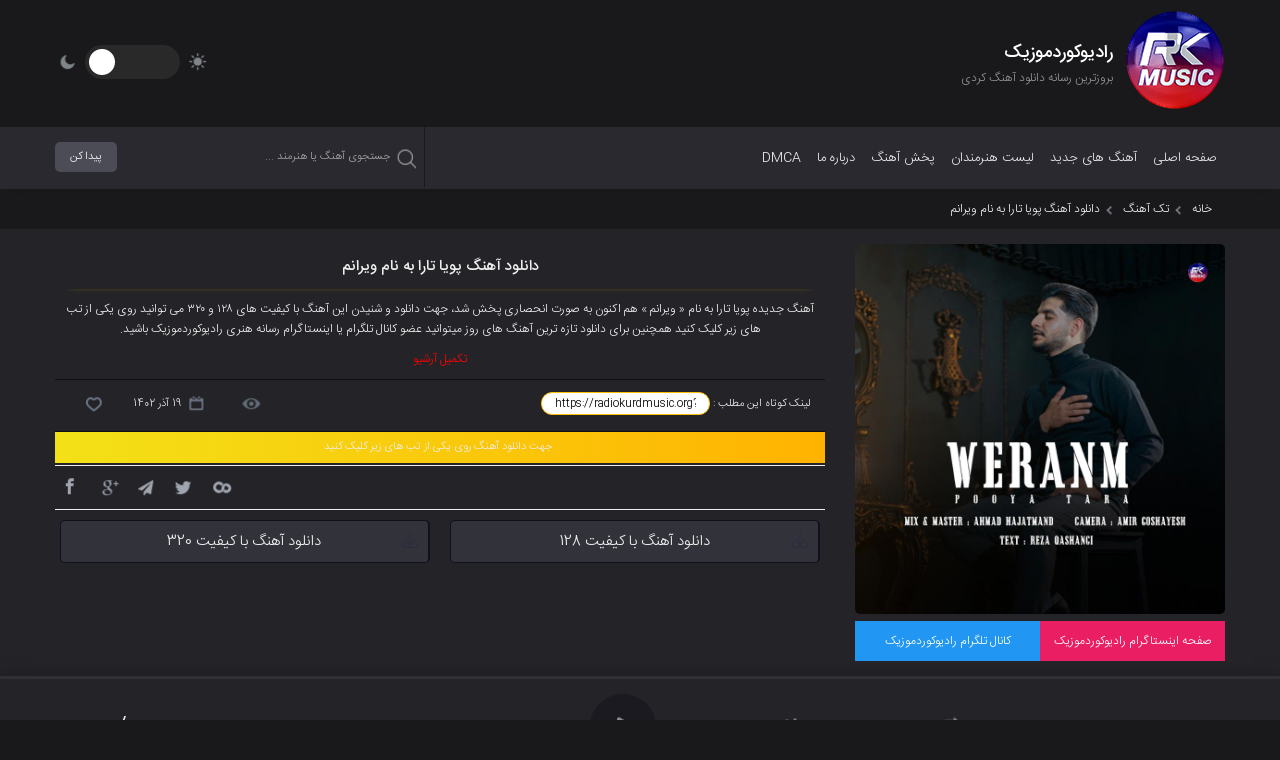

--- FILE ---
content_type: text/html; charset=UTF-8
request_url: https://radiokurdmusic.org/%D8%AF%D8%A7%D9%86%D9%84%D9%88%D8%AF-%D8%A2%D9%87%D9%86%DA%AF-%D9%BE%D9%88%DB%8C%D8%A7-%D8%AA%D8%A7%D8%B1%D8%A7-%D8%A8%D9%87-%D9%86%D8%A7%D9%85-%D9%88%DB%8C%D8%B1%D8%A7%D9%86%D9%85/
body_size: 9916
content:
<!DOCTYPE html>
<html lang="fa" dir="rtl">
	<head>
		<meta http-equiv="Content-Type" content="text/html;charset=utf-8">
		<meta http-equiv="X-UA-Compatible" content="IE=edge">
		<meta name="viewport" content="width=device-width, initial-scale=1">
		
		<link rel="icon" href="http://radiokurdmusic.org/wp-content/uploads/2021/03/RKM-2021.png" type="image/png" sizes="16x16"> 		<link rel="stylesheet" href="https://radiokurdmusic.org/wp-content/themes/Avaz/css/owl.carousel.min.css">
		<link rel="stylesheet" type="text/css" href="https://radiokurdmusic.org/wp-content/themes/Avaz/css/bootstrap.min.css" >
		<link rel="stylesheet" type="text/css" href="https://radiokurdmusic.org/wp-content/themes/Avaz/style.css" >
		<script src="https://radiokurdmusic.org/wp-content/themes/Avaz/js/jquery.min.js"></script>
		<script src="https://radiokurdmusic.org/wp-content/themes/Avaz/js/owl.carousel.min.js"></script>
		<script>
			var position,slider;
			slider = "true"
			position = "single"; 		</script>
		<meta name='robots' content='index, follow, max-image-preview:large, max-snippet:-1, max-video-preview:-1' />

	<!-- This site is optimized with the Yoast SEO plugin v22.3 - https://yoast.com/wordpress/plugins/seo/ -->
	<title>دانلود آهنگ پویا تارا به نام ویرانم - رادیوکردموزیک</title>
	<meta name="description" content="آهنگ جدیده پویا تارا به نام « ویرانم » هم اکنون به صورت انحصاری پخش شد، جهت دانلود و شنیدن این آهنگ با کیفیت های ۱۲۸ و ۳۲۰ می توانید" />
	<link rel="canonical" href="https://radiokurdmusic.org/دانلود-آهنگ-پویا-تارا-به-نام-ویرانم/" />
	<meta property="og:locale" content="fa_IR" />
	<meta property="og:type" content="article" />
	<meta property="og:title" content="دانلود آهنگ پویا تارا به نام ویرانم - رادیوکردموزیک" />
	<meta property="og:description" content="آهنگ جدیده پویا تارا به نام « ویرانم » هم اکنون به صورت انحصاری پخش شد، جهت دانلود و شنیدن این آهنگ با کیفیت های ۱۲۸ و ۳۲۰ می توانید" />
	<meta property="og:url" content="https://radiokurdmusic.org/دانلود-آهنگ-پویا-تارا-به-نام-ویرانم/" />
	<meta property="og:site_name" content="رادیوکردموزیک" />
	<meta property="article:published_time" content="2023-12-10T06:36:32+00:00" />
	<meta property="article:modified_time" content="2023-12-13T15:25:39+00:00" />
	<meta property="og:image" content="https://radiokurdmusic.org/wp-content/uploads/2023/12/Pooya-Tara-Weranm.jpg" />
	<meta property="og:image:width" content="800" />
	<meta property="og:image:height" content="800" />
	<meta property="og:image:type" content="image/jpeg" />
	<meta name="author" content="Radiokurdmusic" />
	<meta name="twitter:card" content="summary_large_image" />
	<meta name="twitter:label1" content="نوشته‌شده بدست" />
	<meta name="twitter:data1" content="Radiokurdmusic" />
	<meta name="twitter:label2" content="زمان تقریبی برای خواندن" />
	<meta name="twitter:data2" content="1 دقیقه" />
	<script type="application/ld+json" class="yoast-schema-graph">{"@context":"https://schema.org","@graph":[{"@type":"Article","@id":"https://radiokurdmusic.org/%d8%af%d8%a7%d9%86%d9%84%d9%88%d8%af-%d8%a2%d9%87%d9%86%da%af-%d9%be%d9%88%db%8c%d8%a7-%d8%aa%d8%a7%d8%b1%d8%a7-%d8%a8%d9%87-%d9%86%d8%a7%d9%85-%d9%88%db%8c%d8%b1%d8%a7%d9%86%d9%85/#article","isPartOf":{"@id":"https://radiokurdmusic.org/%d8%af%d8%a7%d9%86%d9%84%d9%88%d8%af-%d8%a2%d9%87%d9%86%da%af-%d9%be%d9%88%db%8c%d8%a7-%d8%aa%d8%a7%d8%b1%d8%a7-%d8%a8%d9%87-%d9%86%d8%a7%d9%85-%d9%88%db%8c%d8%b1%d8%a7%d9%86%d9%85/"},"author":{"name":"Radiokurdmusic","@id":"https://radiokurdmusic.org/#/schema/person/1af035e7e67c1c5899581d58ffee65cd"},"headline":"دانلود آهنگ پویا تارا به نام ویرانم","datePublished":"2023-12-10T06:36:32+00:00","dateModified":"2023-12-13T15:25:39+00:00","mainEntityOfPage":{"@id":"https://radiokurdmusic.org/%d8%af%d8%a7%d9%86%d9%84%d9%88%d8%af-%d8%a2%d9%87%d9%86%da%af-%d9%be%d9%88%db%8c%d8%a7-%d8%aa%d8%a7%d8%b1%d8%a7-%d8%a8%d9%87-%d9%86%d8%a7%d9%85-%d9%88%db%8c%d8%b1%d8%a7%d9%86%d9%85/"},"wordCount":0,"commentCount":0,"publisher":{"@id":"https://radiokurdmusic.org/#/schema/person/1af035e7e67c1c5899581d58ffee65cd"},"image":{"@id":"https://radiokurdmusic.org/%d8%af%d8%a7%d9%86%d9%84%d9%88%d8%af-%d8%a2%d9%87%d9%86%da%af-%d9%be%d9%88%db%8c%d8%a7-%d8%aa%d8%a7%d8%b1%d8%a7-%d8%a8%d9%87-%d9%86%d8%a7%d9%85-%d9%88%db%8c%d8%b1%d8%a7%d9%86%d9%85/#primaryimage"},"thumbnailUrl":"https://radiokurdmusic.org/wp-content/uploads/2023/12/Pooya-Tara-Weranm.jpg","articleSection":["تک آهنگ"],"inLanguage":"fa-IR","potentialAction":[{"@type":"CommentAction","name":"Comment","target":["https://radiokurdmusic.org/%d8%af%d8%a7%d9%86%d9%84%d9%88%d8%af-%d8%a2%d9%87%d9%86%da%af-%d9%be%d9%88%db%8c%d8%a7-%d8%aa%d8%a7%d8%b1%d8%a7-%d8%a8%d9%87-%d9%86%d8%a7%d9%85-%d9%88%db%8c%d8%b1%d8%a7%d9%86%d9%85/#respond"]}]},{"@type":"WebPage","@id":"https://radiokurdmusic.org/%d8%af%d8%a7%d9%86%d9%84%d9%88%d8%af-%d8%a2%d9%87%d9%86%da%af-%d9%be%d9%88%db%8c%d8%a7-%d8%aa%d8%a7%d8%b1%d8%a7-%d8%a8%d9%87-%d9%86%d8%a7%d9%85-%d9%88%db%8c%d8%b1%d8%a7%d9%86%d9%85/","url":"https://radiokurdmusic.org/%d8%af%d8%a7%d9%86%d9%84%d9%88%d8%af-%d8%a2%d9%87%d9%86%da%af-%d9%be%d9%88%db%8c%d8%a7-%d8%aa%d8%a7%d8%b1%d8%a7-%d8%a8%d9%87-%d9%86%d8%a7%d9%85-%d9%88%db%8c%d8%b1%d8%a7%d9%86%d9%85/","name":"دانلود آهنگ پویا تارا به نام ویرانم - رادیوکردموزیک","isPartOf":{"@id":"https://radiokurdmusic.org/#website"},"primaryImageOfPage":{"@id":"https://radiokurdmusic.org/%d8%af%d8%a7%d9%86%d9%84%d9%88%d8%af-%d8%a2%d9%87%d9%86%da%af-%d9%be%d9%88%db%8c%d8%a7-%d8%aa%d8%a7%d8%b1%d8%a7-%d8%a8%d9%87-%d9%86%d8%a7%d9%85-%d9%88%db%8c%d8%b1%d8%a7%d9%86%d9%85/#primaryimage"},"image":{"@id":"https://radiokurdmusic.org/%d8%af%d8%a7%d9%86%d9%84%d9%88%d8%af-%d8%a2%d9%87%d9%86%da%af-%d9%be%d9%88%db%8c%d8%a7-%d8%aa%d8%a7%d8%b1%d8%a7-%d8%a8%d9%87-%d9%86%d8%a7%d9%85-%d9%88%db%8c%d8%b1%d8%a7%d9%86%d9%85/#primaryimage"},"thumbnailUrl":"https://radiokurdmusic.org/wp-content/uploads/2023/12/Pooya-Tara-Weranm.jpg","datePublished":"2023-12-10T06:36:32+00:00","dateModified":"2023-12-13T15:25:39+00:00","description":"آهنگ جدیده پویا تارا به نام « ویرانم » هم اکنون به صورت انحصاری پخش شد، جهت دانلود و شنیدن این آهنگ با کیفیت های ۱۲۸ و ۳۲۰ می توانید","breadcrumb":{"@id":"https://radiokurdmusic.org/%d8%af%d8%a7%d9%86%d9%84%d9%88%d8%af-%d8%a2%d9%87%d9%86%da%af-%d9%be%d9%88%db%8c%d8%a7-%d8%aa%d8%a7%d8%b1%d8%a7-%d8%a8%d9%87-%d9%86%d8%a7%d9%85-%d9%88%db%8c%d8%b1%d8%a7%d9%86%d9%85/#breadcrumb"},"inLanguage":"fa-IR","potentialAction":[{"@type":"ReadAction","target":["https://radiokurdmusic.org/%d8%af%d8%a7%d9%86%d9%84%d9%88%d8%af-%d8%a2%d9%87%d9%86%da%af-%d9%be%d9%88%db%8c%d8%a7-%d8%aa%d8%a7%d8%b1%d8%a7-%d8%a8%d9%87-%d9%86%d8%a7%d9%85-%d9%88%db%8c%d8%b1%d8%a7%d9%86%d9%85/"]}]},{"@type":"ImageObject","inLanguage":"fa-IR","@id":"https://radiokurdmusic.org/%d8%af%d8%a7%d9%86%d9%84%d9%88%d8%af-%d8%a2%d9%87%d9%86%da%af-%d9%be%d9%88%db%8c%d8%a7-%d8%aa%d8%a7%d8%b1%d8%a7-%d8%a8%d9%87-%d9%86%d8%a7%d9%85-%d9%88%db%8c%d8%b1%d8%a7%d9%86%d9%85/#primaryimage","url":"https://radiokurdmusic.org/wp-content/uploads/2023/12/Pooya-Tara-Weranm.jpg","contentUrl":"https://radiokurdmusic.org/wp-content/uploads/2023/12/Pooya-Tara-Weranm.jpg","width":800,"height":800,"caption":"Pooya Tara - Weranm"},{"@type":"BreadcrumbList","@id":"https://radiokurdmusic.org/%d8%af%d8%a7%d9%86%d9%84%d9%88%d8%af-%d8%a2%d9%87%d9%86%da%af-%d9%be%d9%88%db%8c%d8%a7-%d8%aa%d8%a7%d8%b1%d8%a7-%d8%a8%d9%87-%d9%86%d8%a7%d9%85-%d9%88%db%8c%d8%b1%d8%a7%d9%86%d9%85/#breadcrumb","itemListElement":[{"@type":"ListItem","position":1,"name":"خانه","item":"https://radiokurdmusic.org/"},{"@type":"ListItem","position":2,"name":"دانلود آهنگ پویا تارا به نام ویرانم"}]},{"@type":"WebSite","@id":"https://radiokurdmusic.org/#website","url":"https://radiokurdmusic.org/","name":"رادیوکردموزیک","description":"دانلود آهنگ کردی جدید","publisher":{"@id":"https://radiokurdmusic.org/#/schema/person/1af035e7e67c1c5899581d58ffee65cd"},"potentialAction":[{"@type":"SearchAction","target":{"@type":"EntryPoint","urlTemplate":"https://radiokurdmusic.org/?s={search_term_string}"},"query-input":"required name=search_term_string"}],"inLanguage":"fa-IR"},{"@type":["Person","Organization"],"@id":"https://radiokurdmusic.org/#/schema/person/1af035e7e67c1c5899581d58ffee65cd","name":"Radiokurdmusic","image":{"@type":"ImageObject","inLanguage":"fa-IR","@id":"https://radiokurdmusic.org/#/schema/person/image/","url":"https://secure.gravatar.com/avatar/cd838c99e5e7757440f097a598b48200?s=96&r=g","contentUrl":"https://secure.gravatar.com/avatar/cd838c99e5e7757440f097a598b48200?s=96&r=g","caption":"Radiokurdmusic"},"logo":{"@id":"https://radiokurdmusic.org/#/schema/person/image/"},"sameAs":["http://Radiokurdmusic.org","instagram.com/radiokurdmusic","http://Youtube.com/radiokurdmusicofficial"],"url":"https://radiokurdmusic.org/author/radiokurdmusic/"}]}</script>
	<!-- / Yoast SEO plugin. -->


<link rel="alternate" type="application/rss+xml" title="رادیوکردموزیک &raquo; دانلود آهنگ پویا تارا به نام ویرانم خوراک دیدگاه‌ها" href="https://radiokurdmusic.org/%d8%af%d8%a7%d9%86%d9%84%d9%88%d8%af-%d8%a2%d9%87%d9%86%da%af-%d9%be%d9%88%db%8c%d8%a7-%d8%aa%d8%a7%d8%b1%d8%a7-%d8%a8%d9%87-%d9%86%d8%a7%d9%85-%d9%88%db%8c%d8%b1%d8%a7%d9%86%d9%85/feed/" />
<script type="text/javascript">
/* <![CDATA[ */
window._wpemojiSettings = {"baseUrl":"https:\/\/s.w.org\/images\/core\/emoji\/15.0.3\/72x72\/","ext":".png","svgUrl":"https:\/\/s.w.org\/images\/core\/emoji\/15.0.3\/svg\/","svgExt":".svg","source":{"concatemoji":"https:\/\/radiokurdmusic.org\/wp-includes\/js\/wp-emoji-release.min.js?ver=6.5.7"}};
/*! This file is auto-generated */
!function(i,n){var o,s,e;function c(e){try{var t={supportTests:e,timestamp:(new Date).valueOf()};sessionStorage.setItem(o,JSON.stringify(t))}catch(e){}}function p(e,t,n){e.clearRect(0,0,e.canvas.width,e.canvas.height),e.fillText(t,0,0);var t=new Uint32Array(e.getImageData(0,0,e.canvas.width,e.canvas.height).data),r=(e.clearRect(0,0,e.canvas.width,e.canvas.height),e.fillText(n,0,0),new Uint32Array(e.getImageData(0,0,e.canvas.width,e.canvas.height).data));return t.every(function(e,t){return e===r[t]})}function u(e,t,n){switch(t){case"flag":return n(e,"\ud83c\udff3\ufe0f\u200d\u26a7\ufe0f","\ud83c\udff3\ufe0f\u200b\u26a7\ufe0f")?!1:!n(e,"\ud83c\uddfa\ud83c\uddf3","\ud83c\uddfa\u200b\ud83c\uddf3")&&!n(e,"\ud83c\udff4\udb40\udc67\udb40\udc62\udb40\udc65\udb40\udc6e\udb40\udc67\udb40\udc7f","\ud83c\udff4\u200b\udb40\udc67\u200b\udb40\udc62\u200b\udb40\udc65\u200b\udb40\udc6e\u200b\udb40\udc67\u200b\udb40\udc7f");case"emoji":return!n(e,"\ud83d\udc26\u200d\u2b1b","\ud83d\udc26\u200b\u2b1b")}return!1}function f(e,t,n){var r="undefined"!=typeof WorkerGlobalScope&&self instanceof WorkerGlobalScope?new OffscreenCanvas(300,150):i.createElement("canvas"),a=r.getContext("2d",{willReadFrequently:!0}),o=(a.textBaseline="top",a.font="600 32px Arial",{});return e.forEach(function(e){o[e]=t(a,e,n)}),o}function t(e){var t=i.createElement("script");t.src=e,t.defer=!0,i.head.appendChild(t)}"undefined"!=typeof Promise&&(o="wpEmojiSettingsSupports",s=["flag","emoji"],n.supports={everything:!0,everythingExceptFlag:!0},e=new Promise(function(e){i.addEventListener("DOMContentLoaded",e,{once:!0})}),new Promise(function(t){var n=function(){try{var e=JSON.parse(sessionStorage.getItem(o));if("object"==typeof e&&"number"==typeof e.timestamp&&(new Date).valueOf()<e.timestamp+604800&&"object"==typeof e.supportTests)return e.supportTests}catch(e){}return null}();if(!n){if("undefined"!=typeof Worker&&"undefined"!=typeof OffscreenCanvas&&"undefined"!=typeof URL&&URL.createObjectURL&&"undefined"!=typeof Blob)try{var e="postMessage("+f.toString()+"("+[JSON.stringify(s),u.toString(),p.toString()].join(",")+"));",r=new Blob([e],{type:"text/javascript"}),a=new Worker(URL.createObjectURL(r),{name:"wpTestEmojiSupports"});return void(a.onmessage=function(e){c(n=e.data),a.terminate(),t(n)})}catch(e){}c(n=f(s,u,p))}t(n)}).then(function(e){for(var t in e)n.supports[t]=e[t],n.supports.everything=n.supports.everything&&n.supports[t],"flag"!==t&&(n.supports.everythingExceptFlag=n.supports.everythingExceptFlag&&n.supports[t]);n.supports.everythingExceptFlag=n.supports.everythingExceptFlag&&!n.supports.flag,n.DOMReady=!1,n.readyCallback=function(){n.DOMReady=!0}}).then(function(){return e}).then(function(){var e;n.supports.everything||(n.readyCallback(),(e=n.source||{}).concatemoji?t(e.concatemoji):e.wpemoji&&e.twemoji&&(t(e.twemoji),t(e.wpemoji)))}))}((window,document),window._wpemojiSettings);
/* ]]> */
</script>
<style id='wp-emoji-styles-inline-css' type='text/css'>

	img.wp-smiley, img.emoji {
		display: inline !important;
		border: none !important;
		box-shadow: none !important;
		height: 1em !important;
		width: 1em !important;
		margin: 0 0.07em !important;
		vertical-align: -0.1em !important;
		background: none !important;
		padding: 0 !important;
	}
</style>
<link rel='stylesheet' id='wp-block-library-rtl-css' href='https://radiokurdmusic.org/wp-includes/css/dist/block-library/style-rtl.min.css?ver=6.5.7' type='text/css' media='all' />
<style id='classic-theme-styles-inline-css' type='text/css'>
/*! This file is auto-generated */
.wp-block-button__link{color:#fff;background-color:#32373c;border-radius:9999px;box-shadow:none;text-decoration:none;padding:calc(.667em + 2px) calc(1.333em + 2px);font-size:1.125em}.wp-block-file__button{background:#32373c;color:#fff;text-decoration:none}
</style>
<style id='global-styles-inline-css' type='text/css'>
body{--wp--preset--color--black: #000000;--wp--preset--color--cyan-bluish-gray: #abb8c3;--wp--preset--color--white: #ffffff;--wp--preset--color--pale-pink: #f78da7;--wp--preset--color--vivid-red: #cf2e2e;--wp--preset--color--luminous-vivid-orange: #ff6900;--wp--preset--color--luminous-vivid-amber: #fcb900;--wp--preset--color--light-green-cyan: #7bdcb5;--wp--preset--color--vivid-green-cyan: #00d084;--wp--preset--color--pale-cyan-blue: #8ed1fc;--wp--preset--color--vivid-cyan-blue: #0693e3;--wp--preset--color--vivid-purple: #9b51e0;--wp--preset--gradient--vivid-cyan-blue-to-vivid-purple: linear-gradient(135deg,rgba(6,147,227,1) 0%,rgb(155,81,224) 100%);--wp--preset--gradient--light-green-cyan-to-vivid-green-cyan: linear-gradient(135deg,rgb(122,220,180) 0%,rgb(0,208,130) 100%);--wp--preset--gradient--luminous-vivid-amber-to-luminous-vivid-orange: linear-gradient(135deg,rgba(252,185,0,1) 0%,rgba(255,105,0,1) 100%);--wp--preset--gradient--luminous-vivid-orange-to-vivid-red: linear-gradient(135deg,rgba(255,105,0,1) 0%,rgb(207,46,46) 100%);--wp--preset--gradient--very-light-gray-to-cyan-bluish-gray: linear-gradient(135deg,rgb(238,238,238) 0%,rgb(169,184,195) 100%);--wp--preset--gradient--cool-to-warm-spectrum: linear-gradient(135deg,rgb(74,234,220) 0%,rgb(151,120,209) 20%,rgb(207,42,186) 40%,rgb(238,44,130) 60%,rgb(251,105,98) 80%,rgb(254,248,76) 100%);--wp--preset--gradient--blush-light-purple: linear-gradient(135deg,rgb(255,206,236) 0%,rgb(152,150,240) 100%);--wp--preset--gradient--blush-bordeaux: linear-gradient(135deg,rgb(254,205,165) 0%,rgb(254,45,45) 50%,rgb(107,0,62) 100%);--wp--preset--gradient--luminous-dusk: linear-gradient(135deg,rgb(255,203,112) 0%,rgb(199,81,192) 50%,rgb(65,88,208) 100%);--wp--preset--gradient--pale-ocean: linear-gradient(135deg,rgb(255,245,203) 0%,rgb(182,227,212) 50%,rgb(51,167,181) 100%);--wp--preset--gradient--electric-grass: linear-gradient(135deg,rgb(202,248,128) 0%,rgb(113,206,126) 100%);--wp--preset--gradient--midnight: linear-gradient(135deg,rgb(2,3,129) 0%,rgb(40,116,252) 100%);--wp--preset--font-size--small: 13px;--wp--preset--font-size--medium: 20px;--wp--preset--font-size--large: 36px;--wp--preset--font-size--x-large: 42px;--wp--preset--spacing--20: 0.44rem;--wp--preset--spacing--30: 0.67rem;--wp--preset--spacing--40: 1rem;--wp--preset--spacing--50: 1.5rem;--wp--preset--spacing--60: 2.25rem;--wp--preset--spacing--70: 3.38rem;--wp--preset--spacing--80: 5.06rem;--wp--preset--shadow--natural: 6px 6px 9px rgba(0, 0, 0, 0.2);--wp--preset--shadow--deep: 12px 12px 50px rgba(0, 0, 0, 0.4);--wp--preset--shadow--sharp: 6px 6px 0px rgba(0, 0, 0, 0.2);--wp--preset--shadow--outlined: 6px 6px 0px -3px rgba(255, 255, 255, 1), 6px 6px rgba(0, 0, 0, 1);--wp--preset--shadow--crisp: 6px 6px 0px rgba(0, 0, 0, 1);}:where(.is-layout-flex){gap: 0.5em;}:where(.is-layout-grid){gap: 0.5em;}body .is-layout-flex{display: flex;}body .is-layout-flex{flex-wrap: wrap;align-items: center;}body .is-layout-flex > *{margin: 0;}body .is-layout-grid{display: grid;}body .is-layout-grid > *{margin: 0;}:where(.wp-block-columns.is-layout-flex){gap: 2em;}:where(.wp-block-columns.is-layout-grid){gap: 2em;}:where(.wp-block-post-template.is-layout-flex){gap: 1.25em;}:where(.wp-block-post-template.is-layout-grid){gap: 1.25em;}.has-black-color{color: var(--wp--preset--color--black) !important;}.has-cyan-bluish-gray-color{color: var(--wp--preset--color--cyan-bluish-gray) !important;}.has-white-color{color: var(--wp--preset--color--white) !important;}.has-pale-pink-color{color: var(--wp--preset--color--pale-pink) !important;}.has-vivid-red-color{color: var(--wp--preset--color--vivid-red) !important;}.has-luminous-vivid-orange-color{color: var(--wp--preset--color--luminous-vivid-orange) !important;}.has-luminous-vivid-amber-color{color: var(--wp--preset--color--luminous-vivid-amber) !important;}.has-light-green-cyan-color{color: var(--wp--preset--color--light-green-cyan) !important;}.has-vivid-green-cyan-color{color: var(--wp--preset--color--vivid-green-cyan) !important;}.has-pale-cyan-blue-color{color: var(--wp--preset--color--pale-cyan-blue) !important;}.has-vivid-cyan-blue-color{color: var(--wp--preset--color--vivid-cyan-blue) !important;}.has-vivid-purple-color{color: var(--wp--preset--color--vivid-purple) !important;}.has-black-background-color{background-color: var(--wp--preset--color--black) !important;}.has-cyan-bluish-gray-background-color{background-color: var(--wp--preset--color--cyan-bluish-gray) !important;}.has-white-background-color{background-color: var(--wp--preset--color--white) !important;}.has-pale-pink-background-color{background-color: var(--wp--preset--color--pale-pink) !important;}.has-vivid-red-background-color{background-color: var(--wp--preset--color--vivid-red) !important;}.has-luminous-vivid-orange-background-color{background-color: var(--wp--preset--color--luminous-vivid-orange) !important;}.has-luminous-vivid-amber-background-color{background-color: var(--wp--preset--color--luminous-vivid-amber) !important;}.has-light-green-cyan-background-color{background-color: var(--wp--preset--color--light-green-cyan) !important;}.has-vivid-green-cyan-background-color{background-color: var(--wp--preset--color--vivid-green-cyan) !important;}.has-pale-cyan-blue-background-color{background-color: var(--wp--preset--color--pale-cyan-blue) !important;}.has-vivid-cyan-blue-background-color{background-color: var(--wp--preset--color--vivid-cyan-blue) !important;}.has-vivid-purple-background-color{background-color: var(--wp--preset--color--vivid-purple) !important;}.has-black-border-color{border-color: var(--wp--preset--color--black) !important;}.has-cyan-bluish-gray-border-color{border-color: var(--wp--preset--color--cyan-bluish-gray) !important;}.has-white-border-color{border-color: var(--wp--preset--color--white) !important;}.has-pale-pink-border-color{border-color: var(--wp--preset--color--pale-pink) !important;}.has-vivid-red-border-color{border-color: var(--wp--preset--color--vivid-red) !important;}.has-luminous-vivid-orange-border-color{border-color: var(--wp--preset--color--luminous-vivid-orange) !important;}.has-luminous-vivid-amber-border-color{border-color: var(--wp--preset--color--luminous-vivid-amber) !important;}.has-light-green-cyan-border-color{border-color: var(--wp--preset--color--light-green-cyan) !important;}.has-vivid-green-cyan-border-color{border-color: var(--wp--preset--color--vivid-green-cyan) !important;}.has-pale-cyan-blue-border-color{border-color: var(--wp--preset--color--pale-cyan-blue) !important;}.has-vivid-cyan-blue-border-color{border-color: var(--wp--preset--color--vivid-cyan-blue) !important;}.has-vivid-purple-border-color{border-color: var(--wp--preset--color--vivid-purple) !important;}.has-vivid-cyan-blue-to-vivid-purple-gradient-background{background: var(--wp--preset--gradient--vivid-cyan-blue-to-vivid-purple) !important;}.has-light-green-cyan-to-vivid-green-cyan-gradient-background{background: var(--wp--preset--gradient--light-green-cyan-to-vivid-green-cyan) !important;}.has-luminous-vivid-amber-to-luminous-vivid-orange-gradient-background{background: var(--wp--preset--gradient--luminous-vivid-amber-to-luminous-vivid-orange) !important;}.has-luminous-vivid-orange-to-vivid-red-gradient-background{background: var(--wp--preset--gradient--luminous-vivid-orange-to-vivid-red) !important;}.has-very-light-gray-to-cyan-bluish-gray-gradient-background{background: var(--wp--preset--gradient--very-light-gray-to-cyan-bluish-gray) !important;}.has-cool-to-warm-spectrum-gradient-background{background: var(--wp--preset--gradient--cool-to-warm-spectrum) !important;}.has-blush-light-purple-gradient-background{background: var(--wp--preset--gradient--blush-light-purple) !important;}.has-blush-bordeaux-gradient-background{background: var(--wp--preset--gradient--blush-bordeaux) !important;}.has-luminous-dusk-gradient-background{background: var(--wp--preset--gradient--luminous-dusk) !important;}.has-pale-ocean-gradient-background{background: var(--wp--preset--gradient--pale-ocean) !important;}.has-electric-grass-gradient-background{background: var(--wp--preset--gradient--electric-grass) !important;}.has-midnight-gradient-background{background: var(--wp--preset--gradient--midnight) !important;}.has-small-font-size{font-size: var(--wp--preset--font-size--small) !important;}.has-medium-font-size{font-size: var(--wp--preset--font-size--medium) !important;}.has-large-font-size{font-size: var(--wp--preset--font-size--large) !important;}.has-x-large-font-size{font-size: var(--wp--preset--font-size--x-large) !important;}
.wp-block-navigation a:where(:not(.wp-element-button)){color: inherit;}
:where(.wp-block-post-template.is-layout-flex){gap: 1.25em;}:where(.wp-block-post-template.is-layout-grid){gap: 1.25em;}
:where(.wp-block-columns.is-layout-flex){gap: 2em;}:where(.wp-block-columns.is-layout-grid){gap: 2em;}
.wp-block-pullquote{font-size: 1.5em;line-height: 1.6;}
</style>
<link rel="https://api.w.org/" href="https://radiokurdmusic.org/wp-json/" /><link rel="alternate" type="application/json" href="https://radiokurdmusic.org/wp-json/wp/v2/posts/16027" /><link rel="EditURI" type="application/rsd+xml" title="RSD" href="https://radiokurdmusic.org/xmlrpc.php?rsd" />
<meta name="generator" content="WordPress 6.5.7" />
<link rel='shortlink' href='https://radiokurdmusic.org/?p=16027' />
<link rel="alternate" type="application/json+oembed" href="https://radiokurdmusic.org/wp-json/oembed/1.0/embed?url=https%3A%2F%2Fradiokurdmusic.org%2F%25d8%25af%25d8%25a7%25d9%2586%25d9%2584%25d9%2588%25d8%25af-%25d8%25a2%25d9%2587%25d9%2586%25da%25af-%25d9%25be%25d9%2588%25db%258c%25d8%25a7-%25d8%25aa%25d8%25a7%25d8%25b1%25d8%25a7-%25d8%25a8%25d9%2587-%25d9%2586%25d8%25a7%25d9%2585-%25d9%2588%25db%258c%25d8%25b1%25d8%25a7%25d9%2586%25d9%2585%2F" />
<link rel="alternate" type="text/xml+oembed" href="https://radiokurdmusic.org/wp-json/oembed/1.0/embed?url=https%3A%2F%2Fradiokurdmusic.org%2F%25d8%25af%25d8%25a7%25d9%2586%25d9%2584%25d9%2588%25d8%25af-%25d8%25a2%25d9%2587%25d9%2586%25da%25af-%25d9%25be%25d9%2588%25db%258c%25d8%25a7-%25d8%25aa%25d8%25a7%25d8%25b1%25d8%25a7-%25d8%25a8%25d9%2587-%25d9%2586%25d8%25a7%25d9%2585-%25d9%2588%25db%258c%25d8%25b1%25d8%25a7%25d9%2586%25d9%2585%2F&#038;format=xml" />
<script type="text/javascript" src="https://radiokurdmusic.org/wp-includes/js/jquery/jquery.min.js?ver=3.7.1" id="jquery-core-js"></script>
<script type="text/javascript" src="https://radiokurdmusic.org/wp-includes/js/jquery/jquery-migrate.min.js?ver=3.4.1" id="jquery-migrate-js"></script>
<!-- WordPress Most Popular --><script type="text/javascript">/* <![CDATA[ */ jQuery.post("https://radiokurdmusic.org/wp-admin/admin-ajax.php", { action: "wmp_update", id: 16027, token: "13f2aa20bb" }); /* ]]> */</script><!-- /WordPress Most Popular --><link rel="icon" href="https://radiokurdmusic.org/wp-content/uploads/2017/06/cropped-faction-logo-32x32.png" sizes="32x32" />
<link rel="icon" href="https://radiokurdmusic.org/wp-content/uploads/2017/06/cropped-faction-logo-192x192.png" sizes="192x192" />
<link rel="apple-touch-icon" href="https://radiokurdmusic.org/wp-content/uploads/2017/06/cropped-faction-logo-180x180.png" />
<meta name="msapplication-TileImage" content="https://radiokurdmusic.org/wp-content/uploads/2017/06/cropped-faction-logo-270x270.png" />
	</head>
	<body class="dark">
				<header>
			<div class="container">
				<div class="row">
					<div class="col-md-10">
						<div class="logo">
							<a href="https://radiokurdmusic.org" title="رادیوکوردموزیک">
																<img class="logo" src="http://radiokurdmusic.org/wp-content/uploads/2021/03/RKM-2021.png" alt="رادیوکوردموزیک">
															</a>
							<div class="info">
																<h2> رادیوکوردموزیک </h2>
																<p> بروزترین رسانه دانلود آهنگ کردی </p>
							</div>
						</div>
					</div>
										<div class="col-md-2">
						<div class="switch_box">
							<label class="switch">
								<input type="checkbox" >
								<span class="slider round"></span>
							</label>
						</div>
					</div>
									</div>
			</div>
		</header>
		<nav>
			<div class="container">
				<div class="row">
					<div class="col-md-8">
						<ul class="menu">
							<li id="menu-item-290" class="menu-item menu-item-type-custom menu-item-object-custom menu-item-home menu-item-290"><a href="http://radiokurdmusic.org">صفحه اصلی</a></li>
<li id="menu-item-7557" class="menu-item menu-item-type-custom menu-item-object-custom menu-item-7557"><a href="https://radiokurdmusic.org/category/%d8%aa%da%a9-%d8%a2%d9%87%d9%86%da%af/">آهنگ های جدید</a></li>
<li id="menu-item-8632" class="menu-item menu-item-type-post_type_archive menu-item-object-artists menu-item-8632"><a href="https://radiokurdmusic.org/artists/">لیست هنرمندان</a></li>
<li id="menu-item-8631" class="menu-item menu-item-type-post_type menu-item-object-page menu-item-8631"><a href="https://radiokurdmusic.org/%d9%be%d8%ae%d8%b4-%d8%a2%d9%87%d9%86%da%af-%d8%af%d8%b1-%d8%b1%d8%b3%d8%a7%d9%86%d9%87-%d8%b1%d8%a7%d8%af%db%8c%d9%88%da%a9%d9%88%d8%b1%d8%af%d9%85%d9%88%d8%b2%db%8c%da%a9/">پخش آهنگ</a></li>
<li id="menu-item-807" class="menu-item menu-item-type-custom menu-item-object-custom menu-item-807"><a href="https://radiokurdmusic.org/%d8%af%d8%b1%d8%a8%d8%a7%d8%b1%d9%87-%d9%85%d8%a7/">درباره ما</a></li>
<li id="menu-item-16385" class="menu-item menu-item-type-post_type menu-item-object-page menu-item-16385"><a href="https://radiokurdmusic.org/dmca/">DMCA</a></li>
						</ul>
					</div>
					<div class="col-md-4">
						<div class="search">
							<form method="get" action="https://radiokurdmusic.org">
								<label for="s"></label>
								<input type="text" name="s" id="s" placeholder="جستجوی آهنگ یا هنرمند ...">
								<input type="submit" value="پیدا کن">
							</form>
						</div>
					</div>
				</div>
			</div>
		</nav>
					<div class="breadcrumb">
<div class="container">
	<div class="row">
		<div class="col-md-12">
			<ul><li class="item-home"><a class="bread-link bread-home" href="https://radiokurdmusic.org" title="خانه">خانه</a></li><li class="item-cat"><a href="https://radiokurdmusic.org/category/%d8%aa%da%a9-%d8%a2%d9%87%d9%86%da%af/">تک آهنگ</a></li><li class="item-current item-16027"><strong class="bread-current bread-16027" title="دانلود آهنگ پویا تارا به نام ویرانم">دانلود آهنگ پویا تارا به نام ویرانم</strong></li></ul>		</div>
	</div>
</div>
</div>	
	<main>
		<article class="single">
			<div class="container">
				<div class="row">
					<div class="col-md-4">
						<figure>
							<img src="https://radiokurdmusic.org/wp-content/uploads/2023/12/Pooya-Tara-Weranm.jpg" alt="دانلود آهنگ پویا تارا به نام ویرانم">
						</figure>
<div class="soc1">
<a href="https://instagram.com/Radiokurdmusic" target="_blank" class="insta" rel="nofollow" style="text-align: center;"> صفحه اینستاگرام رادیوکوردموزیک </a>
<a href="https://t.me/Radiokurdmusic" target="_blank" class="teleg" rel="nofollow" style="text-align: center;"> کانال تلگرام رادیوکوردموزیک </a>
				</div>
						</div>
					<div class="col-md-8">
						<div class="infos">
<h1>
								دانلود آهنگ پویا تارا به نام ویرانم							</h1>
							<p><!-- wp:paragraph --></p>
<p>آهنگ جدیده پویا تارا به نام « ویرانم » هم اکنون به صورت انحصاری پخش شد، جهت دانلود و شنیدن این آهنگ با کیفیت های ۱۲۸ و ۳۲۰ می توانید روی یکی از تب های زیر کلیک کنید همچنین برای دانلود تازه ترین آهنگ های روز میتوانید عضو کانال تلگرام یا اینستاگرام رسانه هنری رادیوکوردموزیک باشید.</p>
<p><!-- /wp:paragraph --></p>
							<p style="text-align: center;"><span style="color: #f00;">تکمیل آرشیو  </p>
							<div class="bottom">
<div class="link" style="text-align: center;"><span>لینک کوتاه این مطلب : </span><input onclick="this.select();" type="text" value="https://radiokurdmusic.org?p=16027" style="
    border-radius: 999em;
    border: 1px solid #fcbe06;
    padding: 0.1rem .8rem;
    direction: ltr;
"></div>
								<div class="icons"> 
									<div  class="item dl" > </div>&nbsp;
									<div class="item date"> 19 آذر 1402 </div>
									<div class="item like"  data-id="16027"> <span class="counter">  </span> </div>
								</div>
							</div>
<div class="link2" style="text-align: center;"><span>جهت دانلود آهنگ روی یکی از تب های زیر کلیک کنید 
</span></div>
								<div class="social">
									<a href="https://www.facebook.com/sharer/sharer.php?https://radiokurdmusic.org/%d8%af%d8%a7%d9%86%d9%84%d9%88%d8%af-%d8%a2%d9%87%d9%86%da%af-%d9%be%d9%88%db%8c%d8%a7-%d8%aa%d8%a7%d8%b1%d8%a7-%d8%a8%d9%87-%d9%86%d8%a7%d9%85-%d9%88%db%8c%d8%b1%d8%a7%d9%86%d9%85/" title="Facebook" target="_blank" rel="nofollow" class="icon facebook"></a>
									<a href="https://plus.google.com/share?url=https://radiokurdmusic.org/%d8%af%d8%a7%d9%86%d9%84%d9%88%d8%af-%d8%a2%d9%87%d9%86%da%af-%d9%be%d9%88%db%8c%d8%a7-%d8%aa%d8%a7%d8%b1%d8%a7-%d8%a8%d9%87-%d9%86%d8%a7%d9%85-%d9%88%db%8c%d8%b1%d8%a7%d9%86%d9%85/" title="Google Plus" target="_blank" rel="nofollow" class="icon plus"></a>
									<a href="https://telegram.me/share/url?url=https://radiokurdmusic.org/%d8%af%d8%a7%d9%86%d9%84%d9%88%d8%af-%d8%a2%d9%87%d9%86%da%af-%d9%be%d9%88%db%8c%d8%a7-%d8%aa%d8%a7%d8%b1%d8%a7-%d8%a8%d9%87-%d9%86%d8%a7%d9%85-%d9%88%db%8c%d8%b1%d8%a7%d9%86%d9%85/" title="Telegram" target="_blank" rel="nofollow" class="icon telegram"></a>
									<a href="https://twitter.com/home?status=https://radiokurdmusic.org/%d8%af%d8%a7%d9%86%d9%84%d9%88%d8%af-%d8%a2%d9%87%d9%86%da%af-%d9%be%d9%88%db%8c%d8%a7-%d8%aa%d8%a7%d8%b1%d8%a7-%d8%a8%d9%87-%d9%86%d8%a7%d9%85-%d9%88%db%8c%d8%b1%d8%a7%d9%86%d9%85/" title="Twitter" target="_blank" rel="nofollow" class="icon twitter"></a>
									<a href="http://www.cloob.com/share/link/add?url=https://radiokurdmusic.org/%d8%af%d8%a7%d9%86%d9%84%d9%88%d8%af-%d8%a2%d9%87%d9%86%da%af-%d9%be%d9%88%db%8c%d8%a7-%d8%aa%d8%a7%d8%b1%d8%a7-%d8%a8%d9%87-%d9%86%d8%a7%d9%85-%d9%88%db%8c%d8%b1%d8%a7%d9%86%d9%85/" title="Cloob" target="_blank" rel="nofollow" class="icon cloob"></a>
								</div>

							<div class="middle dl" data-id="16027">
																								<a href="http://dl.radiokurdmusic.org/2024/1/Pooya%20Tara%20-%20Weranm%20%5BRadiokurdmusic.org%5D.mp3"  rel="nofollow">دانلود آهنگ با کیفیت 128</a>
																<a href="http://dl.radiokurdmusic.org/2024/1/Pooya%20Tara%20-%20Weranm%20%5BRadiokurdmusic.org%5D.mp3"  rel="nofollow">دانلود آهنگ با کیفیت 320</a>
															</div>
						</div>
					</div>
				</div>
			</div>
		</article>
						<div class="player single">
			<audio controls id="musicplayer" preload="none"> <source src="http://dl.radiokurdmusic.org/2024/1/Pooya%20Tara%20-%20Weranm%20[Radiokurdmusic.org].mp3" type="audio/mpeg"> </audio>
			<div class="seekbar"><div class="move"></div> </div>
			<div class="container">
				<div class="row">
					<div class="col-xs-12 col-sm-12 col-md-10">
						<div class="controls">
							<div class="ico backward"></div>
							<div class="ico play"></div>
							<div class="ico forward"></div>
							<div class="ico volume"></div>
							<div class="volume_seek"><div class="move"></div></div>
							<div class="ico repeat"></div>
						</div>
					</div>
					<div class="col-xs-6 col-sm-4 col-md-2 times">
						<div class="time_box">
							<span class="timer"> 00:00 </span>
							/
							<span class="duration"> 00:00 </span>
						</div>
					</div>
				</div>
			</div>
		</div>
		</main>
<aside class="single_related">
	<div class="container">
		<div class="row">
						<div class="col-md-12">
				<div class="single_title">
										 آهنگ های بیشتر  از <a href="https://radiokurdmusic.org/artists/%d9%be%d9%88%db%8c%d8%a7-%d8%aa%d8%a7%d8%b1%d8%a7/" title="آرشیو پویا تارا ">پویا تارا </a>					 					</div>
				<div class="posts">
					<div class="row">
						 
					</div>
				</div>
			</div>
			
		</div>
	</div>
</aside>
<div class="comments">
	<div class="row">
		<div class="container">
			<div class="single_title"> نظرات </div>
			
	<form action="https://radiokurdmusic.org/wp-comments-post.php" method="post">
		<div class="inputs ">
					<div class="right">
				<div class="input_holder">
					<label for="author"> نام شما </label>
					<input type="text" name="author" id="author" value="" placeholder="نام شما" tabindex="1" required />
				</div>
				<div class="input_holder">
					<label for="email"> ایمیل شما </label>
					<input type="text" name="email" id="email" value="" class="left_direction" placeholder="ایمیل شما" tabindex="2" required />
				</div>
			</div>
		<div class="left">
			<div class="input_holder">
				<label for="comment"> نظرتان راجع به این آهنگ </label>
				<textarea autocomplete="new-password"  id="a4fab5b810"  name="a4fab5b810"  placeholder="نظرتان را راجع به این آهنگ بنویسید"  tabindex="3" required></textarea><textarea id="comment" aria-label="hp-comment" aria-hidden="true" name="comment" autocomplete="new-password" style="padding:0 !important;clip:rect(1px, 1px, 1px, 1px) !important;position:absolute !important;white-space:nowrap !important;height:1px !important;width:1px !important;overflow:hidden !important;" tabindex="-1"></textarea><script data-noptimize>document.getElementById("comment").setAttribute( "id", "a5244b9d69631f091a088578373c701f" );document.getElementById("a4fab5b810").setAttribute( "id", "comment" );</script>
			</div>
		</div>
				</div>
		<div class="btd">
			<label>نظر شما پس از تایید مدیریت درج خواهد شد</label>
			<button type="submit">ارسال</button>
		</div>
		<input type='hidden' name='comment_post_ID' value='16027' id='comment_post_ID' />
<input type='hidden' name='comment_parent' id='comment_parent' value='0' />
			</form>
	
		
		 
	


		</div>
	</div>
</div>
<div class="tags">
	<div class="container">
		<div class="row">
			<div class="col-md-12">
				<h6> برچسب های مرتبط </h6>
				<div class="text">
																				</div>
			</div>
		</div>
	</div>
</div>
<footer>
<div class="container">
	<div class="row">
		<div class="col-md-4">
			<div class="content">
				<p class="designer"> <a href="https://codein.ir" target="_blank" title="طراحی وب" rel="nofollow">  </a></p>
				<p> 
					هر گونه کپی برداری از طرح قالب یا مطالب پیگرد قانونی دارد
کلیه حقوق این وب سایت متعلق به وب سایت رادیوکوردموزیک می باشد.
<br>
Copyright © 2015 - 2026 . Allright Reserved By Radiokurdmusic
		<br><br>
					<a href="https://radiokurdmusic.net/%d8%af%d8%b1%d8%a8%d8%a7%d8%b1%d9%87-%d9%85%d8%a7-2/"> درباره ما</a>
				</p>
				<div class="social">
					<a href="https://www.instagram.com/Radiokurdmusic/" title="Instagram" target="_blank" rel="nofollow" class="icon insta"></a><a href="https://t.me/joinchat/QO9LpAkOgczdJpGW" title="Telegram" target="_blank" rel="nofollow" class="icon telegram"></a><a href="http://youtube.com/@Radiokurdmusic" title="Youtube" target="_blank" rel="nofollow" class="icon youtube"></a><a href="https://www.aparat.com/radiokurdmusic" title="Aparat" target="_blank" rel="nofollow" class="icon aparat"></a><a href="https://radiokurdmusic.org/feed" title="Rss" target="_blank" rel="nofollow" class="icon rss"></a>				</div>
				
			</div>
		</div>
		<div class="col-md-2">
		
		</div>
		<div class="col-md-3">
			<div class="content">
				<div class="title">
					پر بازدید ترین ها
				</div>
				<ul>
											<li> 
						<a href="https://radiokurdmusic.org/%d8%af%d8%a7%d9%86%d9%84%d9%88%d8%af-%d8%a2%d9%87%d9%86%da%af-%d8%ad%d8%b3%db%8c%d9%86-%d9%85%db%8c%d9%86%d8%a7%d9%be%d9%88%d8%b1-%d8%a8%d9%87-%d9%86%d8%a7%d9%85-%d9%84%db%8c%d8%b1%d9%87-%d9%86%db%8c/" title="دانلود آهنگ حسین میناپور به نام لیره نیت"> دانلود آهنگ حسین میناپور به نام لیره نیت </a> </li>
											<li> 
						<a href="https://radiokurdmusic.org/%d8%af%d8%a7%d9%86%d9%84%d9%88%d8%af-%d8%a2%d9%87%d9%86%da%af-%d8%ad%d8%b3%db%8c%d9%86-%d9%85%db%8c%d9%86%d8%a7%d9%be%d9%88%d8%b1-%d8%a8%d9%87-%d9%86%d8%a7%d9%85-%d8%af%db%95%d9%85%d8%b1%d9%85-%d8%a8/" title="دانلود آهنگ حسین میناپور به نام دەمرم بە بی تو"> دانلود آهنگ حسین میناپور به نام دەمرم بە بی تو </a> </li>
											<li> 
						<a href="https://radiokurdmusic.org/%d8%af%d8%a7%d9%86%d9%84%d9%88%d8%af-%d8%a2%d9%87%d9%86%da%af-%d8%ad%d8%b3%db%8c%d9%86-%d9%85%db%8c%d9%86%d8%a7%d9%be%d9%88%d8%b1-%d8%a8%d9%87-%d9%86%d8%a7%d9%85-%da%a9%d9%88%da%86/" title="دانلود آهنگ حسین میناپور به نام کوچ"> دانلود آهنگ حسین میناپور به نام کوچ </a> </li>
											<li> 
						<a href="https://radiokurdmusic.org/%d8%af%d8%a7%d9%86%d9%84%d9%88%d8%af-%d8%a2%d9%87%d9%86%da%af-%d8%a8%d8%b1%db%8c%d8%a7%d8%b1-%d8%b1%d8%b2%da%af%d8%a7%d8%b1-%d8%a8%d9%87-%d9%86%d8%a7%d9%85-%d9%86%d8%a7%d8%b2-%d9%86%d8%a7%d8%b2/" title="دانلود آهنگ بریار رزگار به نام ناز ناز"> دانلود آهنگ بریار رزگار به نام ناز ناز </a> </li>
											<li> 
						<a href="https://radiokurdmusic.org/%d8%af%d8%a7%d9%86%d9%84%d9%88%d8%af-%d8%a2%d9%87%d9%86%da%af-%d8%ad%d8%b3%db%8c%d9%86-%d9%85%db%8c%d9%86%d8%a7%d9%be%d9%88%d8%b1-%d8%a8%d9%87-%d9%86%d8%a7%d9%85-%d8%a8%d8%b1%d9%88%d8%a7%d9%85-%d9%86/" title="دانلود آهنگ حسین میناپور به نام بروام نبو"> دانلود آهنگ حسین میناپور به نام بروام نبو </a> </li>
											<li> 
						<a href="https://radiokurdmusic.org/%d8%b1%db%8c%d9%85%db%8c%da%a9%d8%b3-%d8%ac%d8%af%db%8c%d8%af-%d8%a7%d8%b2-%d8%ad%d8%b3%d9%86-%d8%b2%db%8c%d8%b1%da%a9-%d9%88-%d9%85%d8%ad%d8%b3%d9%86-%da%86%d8%a7%d9%88%d8%b4%db%8c-%d8%a8%d9%87/" title="ریمیکس حسن زیرک و محسن چاوشی به نام نازدار نازدار"> ریمیکس حسن زیرک و محسن چاوشی به نام نازدار نازدار </a> </li>
											<li> 
						<a href="https://radiokurdmusic.org/%d8%af%d8%a7%d9%86%d9%84%d9%88%d8%af-%d8%a2%d9%87%d9%86%da%af-%d8%ad%d8%b3%db%8c%d9%86-%d9%85%db%8c%d9%86%d8%a7%d9%be%d9%88%d8%b1-%d8%a8%d9%87-%d9%86%d8%a7%d9%85-%d8%af%d9%84-%d8%aa%d9%86%da%af/" title="دانلود آهنگ حسین میناپور به نام دل تنگ"> دانلود آهنگ حسین میناپور به نام دل تنگ </a> </li>
											<li> 
						<a href="https://radiokurdmusic.org/%d8%b1%db%8c%d9%85%db%8c%da%a9%d8%b3-%d8%ad%d8%b3%d9%86-%d8%b2%db%8c%d8%b1%da%a9-%d8%a8%d9%87-%d9%86%d8%a7%d9%85-%d8%af%db%95%d8%aa%d8%b1%d8%b3%d9%85-%d8%a8%d9%85%d8%b1%d9%85/" title="ریمیکس حسن زیرک به نام دەترسم بمرم"> ریمیکس حسن زیرک به نام دەترسم بمرم </a> </li>
											<li> 
						<a href="https://radiokurdmusic.org/%d8%af%d8%a7%d9%86%d9%84%d9%88%d8%af-%d8%a2%d9%87%d9%86%da%af-%d8%b7%d8%a7%d9%87%d8%b1-%d8%a7%d8%a8%d8%b1%d8%a7%d9%87%db%8c%d9%85%db%8c-%d8%a8%d9%87-%d9%86%d8%a7%d9%85-%d8%af%d9%84%db%8c-%d8%aa%d9%88/" title="دانلود آهنگ طاهر ابراهیمی به نام دلی تو"> دانلود آهنگ طاهر ابراهیمی به نام دلی تو </a> </li>
											<li> 
						<a href="https://radiokurdmusic.org/%d8%af%d8%a7%d9%86%d9%84%d9%88%d8%af-%d8%a2%d9%87%d9%86%da%af-%d8%ad%d8%b3%db%8c%d9%86-%d9%85%db%8c%d9%86%d8%a7%d9%be%d9%88%d8%b1-%d8%a8%d9%87-%d9%86%d8%a7%d9%85-%d9%be%d8%a7%d8%b1%d8%a7%d8%b3%d8%aa/" title="دانلود آهنگ حسین میناپور به نام پاراستگەی دل"> دانلود آهنگ حسین میناپور به نام پاراستگەی دل </a> </li>
									</ul>
			</div>
		</div>
		<div class="col-xs-12 col-sm-3 col-md-3">
			<div class="content">
				<div class="title">
					آخرین مطالب
				</div>
				<ul>	
											<li> <a href="https://radiokurdmusic.org/%d8%a2%d9%87%d9%86%da%af-%d9%87%db%8c%d9%88%d8%a7-%d8%b4%d8%b1%db%8c%d9%81%db%8c-%d8%a8%d9%87-%d9%86%d8%a7%d9%85-%d9%be%db%95%db%8c%d8%af%d8%a7-%d9%86%d8%a7%d8%a8%db%8c/" title="آهنگ هیوا شریفی به نام پەیدا نابی"> آهنگ هیوا شریفی به نام پەیدا نابی </a> </li>
											<li> <a href="https://radiokurdmusic.org/%d8%a2%d9%87%d9%86%da%af-%d8%a2%d8%b1%d9%88%db%8c%d9%86-%d8%a8%d9%87-%d9%86%d8%a7%d9%85-%d8%af%d9%88%d9%86%db%8c%d8%a7/" title="آهنگ آروین به نام دونیا"> آهنگ آروین به نام دونیا </a> </li>
											<li> <a href="https://radiokurdmusic.org/%d8%a2%d9%87%d9%86%da%af-%d9%85%d8%a7%d9%87%db%8c%d8%b1-%d8%a7%d9%85%db%8c%d9%86-%d9%88-%d9%87%db%8c%d9%85%d9%86-%d8%ad%d8%b3%db%8c%d9%86-%d8%a8%d9%87-%d9%86%d8%a7%d9%85-%da%af%d9%88%d9%84%da%86%d9%86/" title="آهنگ ماهیر امین و هیمن حسین به نام گولچنین"> آهنگ ماهیر امین و هیمن حسین به نام گولچنین </a> </li>
											<li> <a href="https://radiokurdmusic.org/%d8%a2%d9%87%d9%86%da%af-%d8%a7%d9%85%db%8c%d8%af-%d8%b9%d8%a7%d9%84%d9%85%db%8c-%d8%a8%d9%87-%d9%86%d8%a7%d9%85-%db%8c%d9%87-%da%a9%d8%a7%d8%b1%db%8c-%da%a9%d9%86/" title="آهنگ امید عالمی به نام یه کاری کن"> آهنگ امید عالمی به نام یه کاری کن </a> </li>
											<li> <a href="https://radiokurdmusic.org/%d9%85%db%8c%da%a9%d8%b3-%d8%ad%d8%b3%d9%86-%d8%b2%db%8c%d8%b1%da%a9-%d8%a8%d9%87-%d9%86%d8%a7%d9%85-%d8%aa%d9%88%d8%b2%d9%87-%d8%aa%d9%88%d8%b2%d9%87/" title="میکس حسن زیرک به نام توزه توزه"> میکس حسن زیرک به نام توزه توزه </a> </li>
											<li> <a href="https://radiokurdmusic.org/%d8%a2%d9%87%d9%86%da%af-%d8%a2%d8%b1%da%af%d8%b4-%d8%af%d8%b3%d8%aa%d9%88%d8%b1-%d8%a8%d9%87-%d9%86%d8%a7%d9%85-%d8%a8%d8%a7%d8%a8%d9%87/" title="آهنگ آرگش دستور به نام بابه"> آهنگ آرگش دستور به نام بابه </a> </li>
											<li> <a href="https://radiokurdmusic.org/%d8%b1%db%8c%d9%85%db%8c%da%a9%d8%b3-%d8%a2%d9%87%d9%86%da%af-%d8%ad%db%95%d9%85%db%95-%d8%ac%db%95%d8%b2%d8%a7-%d8%a8%d9%87-%d9%86%d8%a7%d9%85-%d9%87%d8%a7%d9%86%d9%87-%da%af%d9%88%d9%84/" title="ریمیکس آهنگ حەمە جەزا به نام هانه گول"> ریمیکس آهنگ حەمە جەزا به نام هانه گول </a> </li>
											<li> <a href="https://radiokurdmusic.org/%d8%a2%d9%87%d9%86%da%af-%d8%b3%d8%a7%d9%85%d8%a7%d9%86-%d9%81%d8%aa%d8%ad%db%8c-%d8%a8%d9%87-%d9%86%d8%a7%d9%85-%d8%a6%db%95%d8%b1%d9%88%d9%85/" title="آهنگ سامان فتحی به نام ئەروم"> آهنگ سامان فتحی به نام ئەروم </a> </li>
											<li> <a href="https://radiokurdmusic.org/%d8%a2%d9%87%d9%86%da%af-%da%a9%d9%88%d8%b1%d9%88%d8%b4-%d8%b9%d8%b2%db%8c%d8%b2%db%8c-%d8%a8%d9%87-%d9%86%d8%a7%d9%85-%d9%86%d8%a7%d8%b2%d8%af%d8%a7%d8%b1/" title="آهنگ کوروش عزیزی به نام نازدار"> آهنگ کوروش عزیزی به نام نازدار </a> </li>
											<li> <a href="https://radiokurdmusic.org/%d8%a2%d9%87%d9%86%da%af-%d8%b5%d8%a7%d8%a8%d8%b1-%da%a9%d8%a7%db%8c%d8%a7-%d8%a8%d9%87-%d9%86%d8%a7%d9%85-%da%86%d8%a7%d8%b1%db%95%db%8c-%d8%ae%db%95%d9%85%db%8c-%d9%85%d9%86/" title="آهنگ صابر کایا به نام چارەی خەمی من"> آهنگ صابر کایا به نام چارەی خەمی من </a> </li>
									</ul>
			</div>
		</div>
	</div>
</div>
</footer>
<div class="tngmodal">
	<div class="layer"></div>
	<div class="content">
		<span class="clse">بستن</span>
		<div class="title"></div>
		<div class="text"><p></p></div>
	</div>
</div>
<script>
var blogUrl = 'https://radiokurdmusic.org';
var ajax_address = 'https://radiokurdmusic.org/wp-admin/admin-ajax.php'; 
</script>
<script>
$(function(){
	$(".comments .usercomment .title .replay").click(function(){
		if($(this).hasClass("cancel")){
			$(this).removeClass("cancel").text("پاسخ");
			$("#comment_parent").val("0");
		} else {
			$(".comments .usercomment .title .replay.cancel").removeClass("cancel").text("پاسخ");
			$("#comment_parent").val($(this).attr("data-cmid"));
			$(this).addClass("cancel").text("لغو");
			$("html , body").animate({"scrollTop":$(".comments").offset().top+"px"});
		}
	});
})
</script>
</body>
</html>